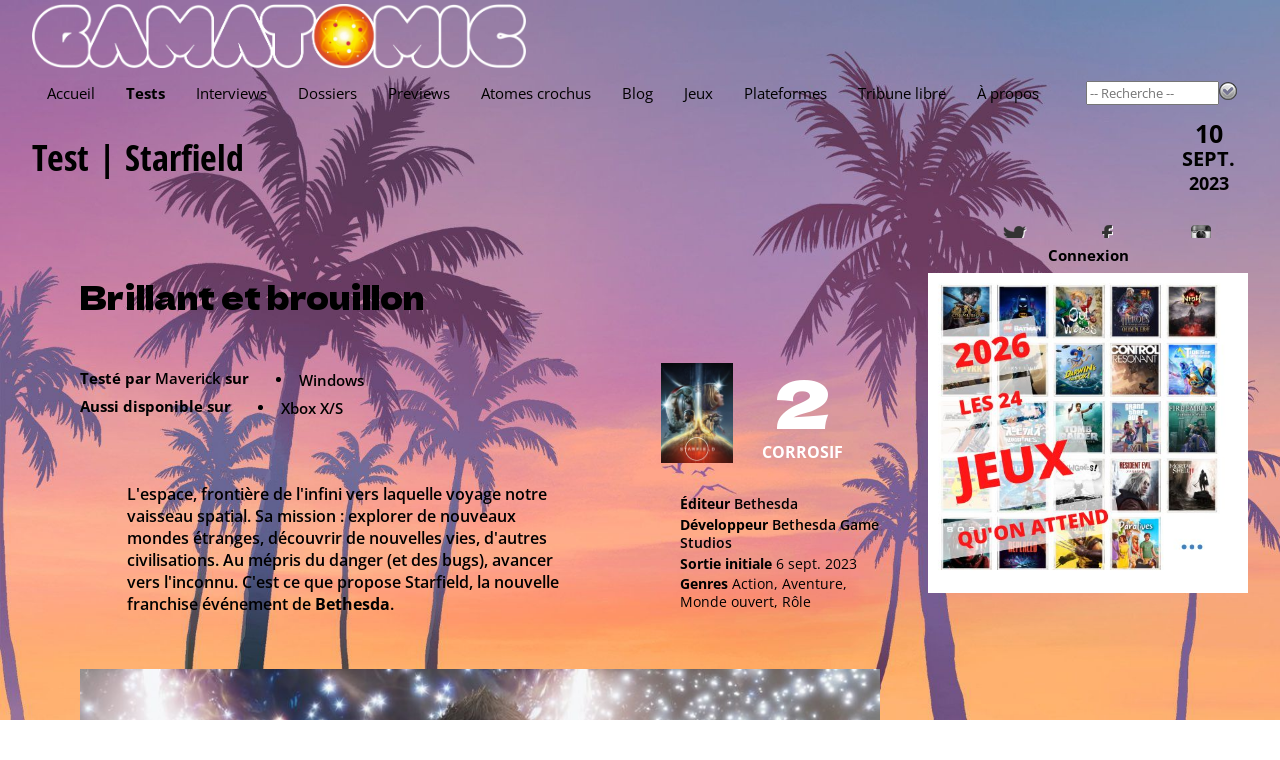

--- FILE ---
content_type: text/html; charset=utf-8
request_url: https://www.gamatomic.com/reviews/13180/starfield
body_size: 14658
content:
<!DOCTYPE html>
<html lang="fr" data-theme="" data-root="/">
<head prefix="og: http://ogp.me/ns# article: http://ogp.me/ns/article#">
    <meta charset="utf-8"/>
    <meta name="viewport" content="width=device-width, initial-scale=1.0"/>
    <title>Test - Starfield - Gamatomic</title>
    <link rel="preconnect" href="https://fonts.gstatic.com/"/>
    <link rel="preload" as="font" type="font/ttf" crossorigin href="https://fonts.gstatic.com/s/opensans/v40/memSYaGs126MiZpBA-UvWbX2vVnXBbObj2OVZyOOSr4dVJWUgsjZ0B4gaVc.ttf"/>
    <link rel="preload" as="font" type="font/ttf" crossorigin href="https://fonts.gstatic.com/s/opensanscondensed/v23/z7NHdQDnbTkabZAIOl9il_O6KJj73e7Fd_-7suD8Rb2Q.ttf"/>
    <link rel="preload" as="font" type="font/ttf" crossorigin href="https://fonts.gstatic.com/s/delagothicone/v16/hESp6XxvMDRA-2eD0lXpDa6QkBA2QkEN.ttf"/>
    <link rel="stylesheet" type="text/css" href="https://www.gamatomic.com/css/bundle.css?v=0UTItiqSeGCh2vfC4o5lpORfmVTiyAhqWwoRbWa8mAQ"/>
        <meta name="description" content="L&#39;espace, fronti&#232;re de l&#39;infini vers laquelle voyage notre vaisseau spatial. Sa mission : explorer de nouveaux mondes &#233;tranges, d&#233;couvrir de nouvelles vies, d&#39;autres civilisations. Au m&#233;pris du danger (et des bugs), avancer vers l&#39;inconnu. C&#39;est ce que propose Starfield, la nouvelle franchise &#233;v&#233;nement de Bethesda."/>


<meta property="fb:app_id" content="507529425974141"/>
<meta property="og:title" content="Starfield"/>
<meta property="og:type" content="article"/>
<meta property="og:url" content="https://www.gamatomic.com/reviews/13180/starfield"/>
<meta property="og:image" content="https://media.gamatomic.com/reviews/Starfield/Starfield.jpg"/>
<meta property="og:locale" content="fr_FR"/>
<meta property="og:site_name" content="Gamatomic"/>
<meta property="article:published_time" content="2023-09-10T06:14:45Z"/>

<meta property="author" content="Maverick"/>
<meta property="article:section" content="Test"/>
<meta property="twitter:card" content="summary_large_image"/><meta property="twitter:site" content="@Gamatomic"/>            <link rel="canonical" href="https://www.gamatomic.com/reviews/13180/starfield"/>

    

    

    <link rel="alternate" type="application/atom+xml" title="Derniers articles" href="/feeds/articles"/>
    <meta name="google-site-verification" content="HA5AnNGALC4Ufk1_AG2ZK_aFMsdctxhf-Hfjqs3Hm 0M"/>

    <link rel="icon" type="image/png" href="https://www.gamatomic.com/img/favicon.png?v=dzS_9SEb7CkvxNQ1KdbhgKLd9-sHhZ67dFvXoNPjses">
    <link rel="icon" type="image/png" sizes="96x96" href="https://www.gamatomic.com/img/favicons/favicon-96x96.png?v=UrHcZwthiuKqpq1hH8lT8lhzxQa85837G6uDUVTb6lg">
    <link rel="icon" type="image/png" sizes="32x32" href="https://www.gamatomic.com/img/favicons/favicon-32x32.png?v=QpQFdvnkOqpDVJhHSDvRRUvSvm3M3VO1JSZSAWRhaBc">
    <link rel="icon" type="image/png" sizes="16x16" href="https://www.gamatomic.com/img/favicons/favicon-16x16.png?v=Rkrdf6j6Yas2c_kVGj2mV8wCpw-DFOMlpFk6uqCo9nE">

    <script type="text/javascript" src="https://www.gamatomic.com/js/bundle.js?v=CRR4Qz3lNXYYe2eQyV-cw7YHKJm2NX_dRrMQq9_O22Y" defer></script>
    
        <script src="https://www.googletagmanager.com/gtag/js?id=G-LK7XZTMZ24%22%3E" defer></script>
        <script type="text/javascript" defer>
            window.dataLayer = window.dataLayer || [];
            function gtag() { dataLayer.push(arguments); }
            gtag('js', new Date());
            gtag('config', 'G-LK7XZTMZ24');
        </script>
    
    
    

</head>
<body>
<header>
    <div class="header__logo" itemscope itemtype="https://schema.org/Organization">
        <a href="/" itemprop="url">
            <img src="https://www.gamatomic.com/img/gamatomic-logo.webp?v=dnhlSAmRszmhxw-341S7w7gIKRWZEFy2nG9gh4-iK9w" alt="Gamatomic : les jeux vidéo passés au microscope"
                 title="Gamatomic : les jeux vidéo passés au microscope" itemprop="logo"/>
        </a>
    </div>

    <div class="header__highlight">
        
            
        
    </div>

    <div class="header__nav">


<nav aria-label="Main" tabindex="0">
    <ul>
        <li class="">
            <a href="/">Accueil</a>
        </li>
        <li class=" current-menu-item">
            <a href="/reviews">Tests</a>
        </li>
        <li class="">
            <a href="/interviews">Interviews</a>
        </li>
        <li class="">
            <a href="/reports">Dossiers</a>
        </li>
        <li class="">
            <a href="/previews">Previews</a>
        </li>
        <li class="">
            <a href="/atoms">Atomes crochus</a>
        </li>
        <li class="">
            <a href="/blog">Blog</a>
        </li>
        <li class="">
            <a href="#" rel="nofollow">Jeux</a>
            <ul>
                <li>
                    <a href="/games/calendar">Calendrier</a>
                </li>
                <li>
                    <a href="/games">Index</a>
                </li>
                <li>
                    <a href="/meggas">MEGGAs</a>
                </li>
            </ul>
        </li>
        <li class="">
            <a href="/platforms">Plateformes</a>
        </li>
            <li class="">
                <a href="/tribunes">Tribune libre</a>
            </li>
        <li class="">
            <a href="/about">À propos</a>
        </li>
    </ul>
</nav>
        <div class="header__nav__search">
            <form method="get" action="/games" data-ajax-uri="/games/search">
                <input name="__RequestVerificationToken" type="hidden" value="CfDJ8BmhuVRNdv5CuC5Q20F0uJtrMS46JlxKo2eLSeWUniQ7FvxBZfNup9oDnGwOFChzsI2PFD37AvSYwUHspFx1iUOvoNsXJx9sIeDHTtf2Mr0_lJHLundLgH0Vyu32Y1_6oFfTe0P-ComJNplI58SLaj0" />
                <input name="q" type="search" size="15" placeholder="-- Recherche --" autocomplete="off"/>
                <button type="submit">
                    <img src="https://www.gamatomic.com/img/go.webp?v=lbEDOH586sAWh5FLMc7EHhYkkF6LCqXAy6SJ1IkYeCU" alt="Recherche" title="Recherche"/>
                </button>
            </form>
        </div>
    </div>
</header>

    <h1 has-meta has-rating>

    <a href="/reviews/13180/starfield">Test | Starfield</a>
    
        <div class="article--review__rating review__rating--2"></div>

            <div class="meta-info">
                
<div class="meta-date">
    <span>10</span>
    <span class="month">sept.</span>
    <span class="year">2023</span>
</div>
            </div>
    </h1>


<main>
    


<article class="article article--review" itemscope itemtype="https://schema.org/review">

<header>
        <h2>Brillant et brouillon </h2>

    <section class="article__editorinfo">
        <div class="article__editorinfo__author">
            <strong>Testé par</strong>

<a href="/members/2753/maverick" rel="author" class="member-2753">Maverick</a>                <strong>sur</strong>

    <ul class="platforms">
            <li>
                <a href="/platforms/11/windows"
                   title="Windows">
                    Windows
                </a>
            </li>
    </ul>
        </div>

        <div class="article__editorinfo__platforms">
                    <strong>Aussi disponible sur</strong>

    <ul class="platforms">
            <li>
                <a href="/platforms/49/xbox-x-s"
                   title="Xbox Series">
                    Xbox X/S
                </a>
            </li>
    </ul>
        </div>
    </section>

    <section class="article__gameinfo">
            <div class="article__gamesticker" itemprop="itemReviewed" itemscope itemtype="https://schema.org/Game">
                <a href="/games/11612/starfield">
                    <img src="https://media.gamatomic.com/games/Starfield/tsticker.jpg" alt="Starfield" title="Starfield"/>
                    <meta itemprop="name" content="Starfield"/>
                </a>
            </div>
            <div class="article--review__rating review__rating--2"
                 itemprop="reviewRating" itemscope itemtype="https://schema.org/Rating">
                <meta itemprop="worstRating" content="1"/>
                <meta itemprop="bestRating" content="5"/>
                <meta itemprop="ratingValue" content="2"/>
            </div>

<ul>
        <li>
            <strong>Éditeur</strong>

    <a href="http://www.bethsoft.com" target="_blank" rel="nofollow">Bethesda</a>
        </li>

        <li>
            <strong>Développeur</strong>

    <a href="https://bethesdagamestudios.com/" target="_blank" rel="nofollow">Bethesda Game Studios</a>
        </li>

        <li>
            <strong>Sortie initiale</strong>
            6 sept. 2023
        </li>

        <li>
            <strong>Genres</strong>
            Action, Aventure, Monde ouvert, R&#xF4;le
        </li>
</ul>    </section>

    <section class="article__summary">
        <p>L&#39;espace, fronti&#232;re de l&#39;infini vers laquelle voyage notre vaisseau spatial. Sa mission&nbsp;: explorer de nouveaux mondes &#233;tranges, d&#233;couvrir de nouvelles vies, d&#39;autres civilisations. Au m&#233;pris du danger (et des bugs), avancer vers l&#39;inconnu. C&#39;est ce que propose <a class="gamelink" href="https://www.gamatomic.com/games/11612">Starfield</a>, la nouvelle franchise &#233;v&#233;nement de <b>Bethesda</b>.</p>
    </section>
</header>
<meta itemprop="datePublished" content="2023-09-10"/>
<section class="article__paragraphs">
    <section class="article__paragraph article__paragraph--summary-logo">


<header has-image>

        <img src="https://media.gamatomic.com/reviews/Starfield/Starfield.jpg" alt=""/>
</header>    </section>


<section class="article__paragraph">


<header >
        <h3>L&#x27;histoire</h3>

</header>
    <div class="article__paragraph__contents">

        <div class="publication__text">Ce n&#39;est pas votre jour. De corv&#233;e dans une mine, vous touchez un artefact alien qui vous d&#233;glingue le cerveau. Vous &#234;tes attaqu&#233; par des pirates. Un explorateur vous pr&#234;te son vaisseau. Vous survivez de justesse &#224; un combat spatial. Et vous finissez embrigad&#233; par une secte de frappadingues qui se font appeler &quot;Constellation&quot;. Cela vous semble compliqu&#233;&nbsp;? Il ne s&#39;agit pourtant que du premier contact avec <a class="gamelink" href="https://www.gamatomic.com/games/11612">Starfield</a>, un jeu d&#39;action et d&#39;exploration spatiale.</div>
    </div>

        <div class="article__paragraph__catchphrase">Extraction de ressources, combat au sol, dans l&#39;espace&nbsp;: la premi&#232;re heure est un condens&#233; du reste</div>
</section>
<section class="article__paragraph">


<header has-image>
        <h3>La promesse</h3>

            <img loading="lazy" src="https://media.gamatomic.com/reviews/Starfield/Starfield_01.jpg" alt=""/>
            <p>Le d&#233;paysement est total. Reste que le contenu al&#233;atoire est ultra r&#233;p&#233;titif. </p>
</header>
    <div class="article__paragraph__contents">

        <div class="publication__text">Dans la grande lign&#233;e des jeux <b>Bethesda</b>, vous faites tout ce que vous voulez, dans l&#39;ordre que vous voulez. Comme explorer de nouveaux syst&#232;mes solaires apr&#232;s moins d&#39;une heure de jeu, d&#232;s que vous r&#233;cup&#233;rez le vaisseau de Constellation. Cr&#233;er des avant-postes comme dans <a class="gamelink" href="https://www.gamatomic.com/games/9541">Fallout 4</a>. Farmer des ressources – beaucoup. Faire de la contrebande. Combattre des pirates – ou les rejoindre, en passant par la case prison. Acheter, voler, modifier votre propre vaisseau, brique par brique. D&#233;bloquer un arbre de comp&#233;tences pour am&#233;liorer l&#39;efficacit&#233; de votre jetpack, de vos armes. Pour crocheter des serrures. Ou encore scanner la faune et la flore locales.<br /><br />Sur le papier, la promesse est de taille&nbsp;: <a class="gamelink" href="https://www.gamatomic.com/games/11612">Starfield</a> est un jeu d&#39;action, d&#39;exploration, de craft, de construction, etc., sur des dizaines et des dizaines de syst&#232;mes solaires tr&#232;s diff&#233;rents. Et &#231;a marche. Ce jeu peut vous happer comme un trou noir. Vous pouvez engloutir des dizaines d&#39;heures de jeu, que ce soit pour r&#233;unir les 279 425 cr&#233;dits n&#233;cessaires &#224; l&#39;achat d&#39;un vaisseau &quot;Shieldbreaker&quot; ou pour faire toutes les missions d&#39;une des factions choisies – chacune rapportant entre 2 000 et 5 000 cr&#233;dits. Le revers de la m&#233;daille, c&#39;est que chacune de ces propositions montre vite ses limites.</div>
    </div>

        <div class="article__paragraph__catchphrase">Vous &#234;tes libre de faire ce que vous voulez apr&#232;s moins d&#39;une heure de jeu</div>
</section>
<section class="article__paragraph">


<header has-image>
        <h3>L&#x27;espace temps</h3>

            <img loading="lazy" src="https://media.gamatomic.com/reviews/Starfield/Starfield_33.jpg" alt=""/>
            <p>Le jeu vous incite &#224; ne voyager que via la carte stellaire, sans utiliser votre vaisseau. </p>
</header>
    <div class="article__paragraph__contents">

        <div class="publication__text">L&#39;exploration spatiale est hyper d&#233;cevante. Contrairement &#224; <a class="gamelink" href="https://www.gamatomic.com/games/2233">Rogue Galaxy</a> ou bien s&#251;r <a class="gamelink" href="https://www.gamatomic.com/games/8384">Elite&nbsp;: Dangerous</a>, vous passez tr&#232;s peu de temps dans votre vaisseau. Le jeu vous encourage &#224; consulter les qu&#234;tes actives pour vous t&#233;l&#233;porter instantan&#233;ment. Vous venez de r&#233;cup&#233;rer un artefact &#224; ramener &#224; votre base&nbsp;? Sur PC vous appuyez sur &quot;J&quot; pour afficher vos qu&#234;tes, &quot;R&quot; pour voir la destination, &quot;X&quot; pour vous y t&#233;l&#233;porter. Et vous passez en vingt secondes de chargement &#224; peine de la surface d&#39;une plan&#232;te paum&#233;e au fin fond de la galaxie aux portes de la Loge, le QG de Constellation. &#192; aucun moment vous n&#39;avez vu votre vaisseau. Ni la moindre cin&#233;matique d&#39;ambiance.<br /><br />Cette compression de l&#39;espace ne donne pas l&#39;impression d&#39;explorer, de voyager. M&#234;me dans les coins les plus recul&#233;s de la galaxie, vous trouvez une mine abandonn&#233;e, un complexe scientifique, bref une pr&#233;sence humaine – &#224; chaque fois la m&#234;me, copi&#233;e-coll&#233;e jusqu&#39;au contenu des emails dans les ordinateurs. La faune locale est rarissime. C&#39;est la limite du contenu g&#233;n&#233;r&#233; de fa&#231;on al&#233;atoire&nbsp;: le photocopieuse s&#39;emballe et pass&#233;es les vingt premi&#232;res heures de d&#233;couvertes, magiques, l&#39;ennui s&#39;installe. Surtout quand pour la dixi&#232;me fois un vaisseau de pirates se pose &#224; c&#244;t&#233; du votre d&#232;s que vous d&#233;barquez sur une plan&#232;te. Puis red&#233;colle, laissant cinq ennemis sur place, immobiles, pour le cas o&#249; vous iriez dans cette direction. O&#249; est l&#39;immersion&nbsp;? Le sens de la solitude, de l&#39;&#233;tranget&#233;, de l&#39;inhabituel&nbsp;?</div>
    </div>

        <div class="article__paragraph__catchphrase">Avec son contenu al&#233;atoire, Bethesda privil&#233;gie la photocopieuse</div>
</section>
<section class="article__paragraph">


<header has-image>
        <h3>La r&#xE9;alit&#xE9;</h3>

            <img loading="lazy" src="https://media.gamatomic.com/reviews/Starfield/Starfield_26.jpg" alt=""/>
            <p>La surcouche RPG avec ses d&#233;fis de comp&#233;tence absurdement &#233;lev&#233;s est un ratage complet. </p>
</header>
    <div class="article__paragraph__contents">

        <div class="publication__text"><b>Bethesda</b> suit l&#39;&#233;cole <b>Ubisoft</b>&nbsp;: toujours distraire le joueur. Lui montrer quelque chose toutes les deux ou trois minutes, m&#234;me s&#39;il l'a d&#233;j&#224; vu mille fois. Il y a toujours un point bleu &#224; suivre, un appel de d&#233;tresse, une t&#233;l&#233;portation pour encha&#238;ner les missions, l&#39;XP, les ressources, le loot. Et dans une certaine mesure, &#231;a marche&nbsp;: ce que le jeu perd en immersion, il le gagne en boucles de gameplay. Vous serez tent&#233; de faire une mission de plus, puis une autre encore, pour r&#233;cup&#233;rer telle ressource indispensable au craft, ou quelques cr&#233;dits pour votre futur vaisseau&nbsp;; jusqu&#39;&#224; rester coll&#233; &#224; votre &#233;cran cinq heures d&#39;affil&#233;e. Sans m&#234;me vous en rendre compte... et sans forc&#233;ment &#234;tre satisfait pour autant. Car le grind omnipr&#233;sent est excessif, comme dans un <a class="gamelink" href="https://www.gamatomic.com/games/12270">Assassin&#39;s Creed</a>. La gesticulation, la multiplication des ressources et du loot, ne meublent qu&#39;artificiellement la r&#233;p&#233;titivit&#233;. C&#39;est le fast-food du jeu vid&#233;o, sucr&#233;, addictif. Vite mang&#233;, vite oubli&#233;.<br /><br />Ce qui est vrai pour l&#39;exploration l&#39;est aussi pour la cr&#233;ation de bases. Ce qui suppose de grinder, beaucoup – le nombre de ressources &#224; r&#233;unir est astronomique. Leur collecte redondante &#224; l&#39;absurde&nbsp;: fer, aluminium, tungst&#232;ne, cuivre, b&#233;ryllium... tout le tableau p&#233;riodique des &#233;l&#233;ments va remplir vos soutes. Pire, il faut accumuler les points d&#39;exp&#233;rience ET remplir certaines conditions pr&#233;cises. Vous voulez crocheter des serrures&nbsp;? Le premier niveau ne co&#251;te qu&#39;un point de comp&#233;tence. Pour le second, il faut d&#39;abord crocheter cinq serrures pour ensuite d&#233;penser un deuxi&#232;me point de comp&#233;tence. D&#232;s le troisi&#232;me, il faut crocheter TRENTE serrures. Probl&#232;me&nbsp;: il n&#39;y a pas assez de serrures dans la campagne solo, qui dure une vingtaine d&#39;heures, pour d&#233;bloquer le troisi&#232;me palier... M&#234;me chose pour am&#233;liorer les armes de votre vaisseau, au point qu&#39;il faut passer par un simulateur de combat pour d&#233;bloquer des paliers. Absurde.</div>
    </div>

        <div class="article__paragraph__catchphrase">Pour chaque type de gameplay propos&#233;, une constante&nbsp;: le grind abusif</div>
</section>
<section class="article__paragraph">


<header has-image>
        <h3>Le dilemme</h3>

            <img loading="lazy" src="https://media.gamatomic.com/reviews/Starfield/Starfield_07.jpg" alt=""/>
            <p>Le jeu r&#233;compense tr&#232;s mal l&#39;exploration non violente. Le grind pour tout scanner est insupportable. </p>
</header>
    <div class="article__paragraph__contents">

        <div class="publication__text">Clairement, <a class="gamelink" href="https://www.gamatomic.com/games/11612">Starfield</a> va cliver. Il est tout &#224; fait possible de se passionner pour son univers richement d&#233;taill&#233;. L&#39;arriv&#233;e dans le cockpit du premier vaisseau, l&#39;impression de d&#233;barquer dans un habitacle qui a v&#233;cu, qui a appartenu &#224; quelqu&#39;un d&#39;autre, laisse une impression durable qui se confirme par la suite. Certaines missions, certaines rencontres, certaines histoires sont bluffantes et posent de vrais enjeux – comme ce vaisseau colonial parti il y a 200 ans et qui d&#233;couvre que la technologie, ainsi que sa destination, ont radicalement chang&#233; entre temps. Et puis il y a les rencontres al&#233;atoires, ces Marines que vous recroisez entre deux voyages interstellaires et qui vous donnent des nouvelles de PNJ que vous avez aid&#233;s quatre heures plus t&#244;t... Cette mamie de l&#39;espace qui vous invite &#224; d&#233;jeuner &#224; bord de sa passoire... Ce couple qui s&#39;engueule parce qu&#39;il s&#39;est perdu avec son vaisseau de location et qui vous demande de prendre parti pour le mari ou son &#233;pouse... Dans ces moments-l&#224;, assez nombreux au final, <a class="gamelink" href="https://www.gamatomic.com/games/11612">Starfield</a> rend l&#39;espace vraiment vivant.<br /><br />Et puis le jeu a sa part d&#39;ombre&nbsp;: pour chaque qualit&#233;, son d&#233;faut. Vous d&#233;veloppez les comp&#233;tences d&#39;infiltration&nbsp;? Une mission taill&#233;e sur mesure vous demande de voler un artefact &#224; un collectionneur... avec un level design inadapt&#233;. Le tout premier ennemi que vous croisez fait face &#224; la toute premi&#232;re porte du jeu, grillant toute tentative d&#39;infiltration. G&#233;nial. En fait, le jeu est englu&#233; dans l&#39;h&#233;ritage de <a class="gamelink" href="https://www.gamatomic.com/games/11200">Skyrim</a> et de <a class="gamelink" href="https://www.gamatomic.com/games/9541">Fallout 4</a>, avec les limitations de leurs moteurs archa&#239;ques&nbsp;: IA sommaire, moteur physique souvent pris en d&#233;faut (morceaux de d&#233;cor ou cadavres qui dansent sur place, un grand classique), ou encore scripts qui ne se d&#233;clenchent pas. Surtout &#224; la fin de la campagne solo, clairement b&#226;cl&#233;e avec ses textures au sol qui ne s&#39;affichent pas&nbsp;; et ses grottes dont les &#233;clairages sont plant&#233;s, lampe torche comprise – un bug vous obligeant &#224; t&#226;tonner dans le noir. De quoi rappeler les errements de <a class="gamelink" href="https://www.gamatomic.com/games/12821">Redfall</a>. Pour un jeu de ce calibre, et de ce budget, c&#39;est particuli&#232;rement grave.</div>
    </div>

        <div class="article__paragraph__catchphrase">Plus vous avancez dans la campagne, plus les bugs bloquants sont nombreux</div>
</section>
<section class="article__paragraph">


<header has-image>
        <h3>Pour qui ?</h3>

            <img loading="lazy" src="https://media.gamatomic.com/reviews/Starfield/Starfield_06.jpg" alt=""/>
            <p>Vous pouvez influencer certains PNJ. &#192; vous de cerner leur personnalit&#233; en un minimum de r&#233;pliques. </p>
</header>
    <div class="article__paragraph__contents">

        <div class="publication__text">Si vous aimez les jeux <b>Bethesda</b>, cela ne va probablement pas vous refroidir. D&#39;abord parce que leurs jeux sont toujours bugg&#233;s &#224; la sortie, <a class="gamelink" href="https://www.gamatomic.com/games/11612">Starfield</a> ne faisant pas exception. Ensuite parce que la raideur des animations, des visages, du gameplay sont connus des fans, et pardonn&#233;s d&#39;avance. Enfin parce les mods vont, au moins sur PC, combler beaucoup de lacunes&nbsp;; les premiers sortis am&#233;liorent notamment l&#39;inventaire. Reste que nous testons un jeu &#224; sa sortie en nous basant sur son &#233;tat actuel, vendu au prix fort – et pas sur une promesse future, une fois le jeu patch&#233;, mod&#233;, discount&#233;.<br /><br />Pour les nouveaux venus qui ne connaissent pas les jeux <b>Bethesda</b>, qui ont par exemple &#233;vit&#233; <a class="gamelink" href="https://www.gamatomic.com/games/11583">Fallout 76</a>, ce <a class="gamelink" href="https://www.gamatomic.com/games/11612">Starfield</a> fini &#224; la truelle risque de d&#233;cevoir autant qu&#39;il a hyp&#233;. Ce sera peut-&#234;tre une d&#233;ception &#224; la hauteur des espoirs plac&#233;s jadis en <a class="gamelink" href="https://www.gamatomic.com/games/10766">Mass Effect Andromeda</a>, ou encore <a class="gamelink" href="https://www.gamatomic.com/games/6242">No Man&#39;s Sky</a> – des jeux tr&#232;s attendus et tr&#232;s &#233;loign&#233;s de leurs promesses &#224; la sortie. Un exemple&nbsp;? Certains joueurs seront surpris de voir qu&#39;une fusillade en ville laisse un barman au sol, fauch&#233; par les balles&nbsp;; mais que si vous revenez peu apr&#232;s dans la pi&#232;ce, ce m&#234;me barman aura retrouv&#233; sa place derri&#232;re le comptoir, et ses lignes de dialogue inchang&#233;es... au milieu des clients morts. De quoi tuer l&#39;immersion pour &#233;norm&#233;ment de joueurs, sans que cela ne fasse sursauter les fans du studio. Faites-vous partie de ceux que &#231;a g&#234;ne&nbsp;? Ou est-ce un d&#233;tail trivial pour vous...&nbsp;?</div>
    </div>

        <div class="article__paragraph__catchphrase">Un jeu aussi clivant que Mass Effect Andromeda ou No Man&#39;s Sky</div>
</section>
<section class="article__paragraph">


<header has-image>
        <h3>L&#x27;anecdote</h3>

            <img loading="lazy" src="https://media.gamatomic.com/reviews/Starfield/Starfield_03.jpg" alt=""/>
            <p>Le New Game + r&#233;serve des surprises... si vous multipliez les runs. </p>
</header>
    <div class="article__paragraph__contents">

        <div class="publication__text"><a class="gamelink" href="https://www.gamatomic.com/games/11612">Starfield</a> a eu une id&#233;e de g&#233;nie&nbsp;: incorporer son New Game+ &#224; la narration. Des &#233;v&#233;nements &#233;tranges perturbent la campagne solo... Il faut finir le jeu pour avoir le fin mot de l&#39;histoire. Si vous d&#233;cidez de continuer, et le jeu vous y encourage sit&#244;t le g&#233;n&#233;rique pass&#233;, vous aurez un choix &#224; faire&nbsp;: recommencer toute la campagne solo en gardant votre exp&#233;rience, vos comp&#233;tences et la derni&#232;re arme utilis&#233;e. Ou vous concentrer sur la collecte d&#39;artefacts. Si vous optez pour ce second choix, un deuxi&#232;me run ne dure qu&#39;une poign&#233;e d&#39;heures. Et r&#233;serve, parfois, des surprises&nbsp;: sans spoiler, tout n&#39;est pas forc&#233;ment identique d&#39;un run &#224; l&#39;autre... Dans les faits, <b>Bethesda</b> aurait pu aller encore plus loin en apportant des changements plus radicaux &#224; chaque run – il en faut parfois cinq, ultra r&#233;p&#233;titifs puisque les artefacts sont toujours au m&#234;me endroit, pour constater un vrai retournement de situation.</div>
    </div>

        <div class="article__paragraph__catchphrase">Le New Game + est &#224; l&#39;image du reste du jeu&nbsp;: &#224; la fois brillant et brouillon</div>
</section></section>
    <section class="article--review__updowns">
            <div class="article--review__updowns--ups">
                <header>Les Plus</header>
                <ul>
                        <li>La direction artistique</li>
                        <li>La narration, les rencontres al&#233;atoires</li>
                        <li>La vari&#233;t&#233; des exp&#233;riences&nbsp;: combat, exploration, construction, crafting, etc.</li>
                        <li>La surprise du New Game +</li>
                </ul>
            </div>

            <div class="article--review__updowns--downs">
                <header>Les Moins</header>
                <ul>
                        <li>Les bugs, m&#234;me avec les patchs Day One&nbsp;: impossible de finir certaines missions&nbsp;!</li>
                        <li>Des choix d&#39;interface et de game design d&#233;cevants pour chaque type d&#39;exp&#233;rience propos&#233;e</li>
                        <li>Le copi&#233;-coll&#233; du vaste contenu g&#233;n&#233;r&#233; al&#233;atoirement&nbsp;: mines, laboratoires, grottes, etc.</li>
                        <li>L&#39;immersion syst&#233;matiquement bris&#233;e par des d&#233;fauts de programmation&nbsp;: IA, interface, m&#233;caniques, bugs</li>
                </ul>
            </div>
    </section>

    <section class="article--review__verdict">
        <header>Résultat</header>
        <p>Nous pourrions ne pas mettre de note &#224; ce jeu – les fans de <b>Bethesda</b> vont adorer, beaucoup d&#39;autres vont d&#233;tester, et le contenu m&#234;me de ce test devrait vous aider &#224; comprendre si ce jeu est fait pour vous ou pas. Vous allez peut-&#234;tre passer 30 heures heureuses &#224; faire et refaire votre propre vaisseau, ou votre avant-poste, en ignorant compl&#232;tement la campagne et tous les autres pans du jeu. Ou &#224; l&#39;inverse, vous allez faire la campagne solo, quelques qu&#234;tes annexes pour vous payer l&#39;&#233;quipement de vos r&#234;ves (ah, la Gatling de Terminator... !), puis tomber dans la spirale sans fin du New Game + si bien int&#233;gr&#233; &#224; la narration. <a class="gamelink" href="https://www.gamatomic.com/games/11612">Starfield</a> est un jeu clivant, avec autant de qualit&#233;s que de d&#233;fauts, et ce pour chacune des nombreuses exp&#233;riences qu&#39;il propose&nbsp;: combat, exploration, construction etc. La hype (et le marketing) aidant, nous esp&#233;rions sans doute un peu trop d&#39;un studio ambitieux, talentueux, mais handicap&#233; par un moteur tr&#232;s in&#233;gal et des choix de game design contestables, comme la pseudo exploration spatiale &#224; base de cartes stellaires et de t&#233;l&#233;portations instantan&#233;es. Le tout avec un niveau de finition indigne d&#39;une super production, surtout &#224; la fin de la campagne solo – notamment ces scripts cass&#233;s qui emp&#234;chent carr&#233;ment de finir certaines missions. C&#39;est au final ce qui emp&#234;che ce jeu ambitieux et bancal d&#39;avoir une meilleure note.</p>
    </section>

<section class="socialshare">
        <header>Partagez ce test</header>
    <ul>
        <li>
            <a class="socialshare__button--facebook" data-popup-width="500" data-popup-height="400"
               href="https://www.facebook.com/sharer/sharer.php?u=https%3A%2F%2Fwww.gamatomic.com%2Freviews%2F13180%2Fstarfield">
                Facebook
            </a>
        </li>
        <li>
            <a class="socialshare__button--twitter"
               href="https://twitter.com/intent/tweet?hashtags=Test&amp;original_referer=https%3A%2F%2Fwww.gamatomic.com%2Freviews%2F13180%2Fstarfield&amp;tw_p=tweetbutton&amp;url=https%3A%2F%2Fwww.gamatomic.com%2Freviews%2F13180%2Fstarfield&amp;via=Gamatomic&amp;text=Starfield">
                Twitter
            </a>
        </li>
        <li>
            <a class="socialshare__button--linkedin" data-popup-width="500" data-popup-height="480"
               href="https://www.linkedin.com/shareArticle?mini=true&amp;url=https%3A%2F%2Fwww.gamatomic.com%2Freviews%2F13180%2Fstarfield&amp;summary=%5BTest%5D&#x2B;Starfield&amp;source=Gamatomic">
                LinkedIn
            </a>
        </li>
    </ul>
</section>
    <div class="gallery">
        <ul>
                <li>
                    <a class="lightbox" title="" data-lightbox-group="639043275784023355" href="https://media.gamatomic.com/reviews/Starfield/Starfield_01.jpg" data-fancybox-options="{'smallBtn':true}">
                        <img loading="lazy" src="https://media.gamatomic.com/reviews/Starfield/tStarfield_01.jpg" alt="" title="" loading="lazy"/>
                    </a>
                </li>
                <li>
                    <a class="lightbox" title="" data-lightbox-group="639043275784023355" href="https://media.gamatomic.com/reviews/Starfield/Starfield_02.jpg" data-fancybox-options="{'smallBtn':true}">
                        <img loading="lazy" src="https://media.gamatomic.com/reviews/Starfield/tStarfield_02.jpg" alt="" title="" loading="lazy"/>
                    </a>
                </li>
                <li>
                    <a class="lightbox" title="" data-lightbox-group="639043275784023355" href="https://media.gamatomic.com/reviews/Starfield/Starfield_03.jpg" data-fancybox-options="{'smallBtn':true}">
                        <img loading="lazy" src="https://media.gamatomic.com/reviews/Starfield/tStarfield_03.jpg" alt="" title="" loading="lazy"/>
                    </a>
                </li>
                <li>
                    <a class="lightbox" title="" data-lightbox-group="639043275784023355" href="https://media.gamatomic.com/reviews/Starfield/Starfield_04.jpg" data-fancybox-options="{'smallBtn':true}">
                        <img loading="lazy" src="https://media.gamatomic.com/reviews/Starfield/tStarfield_04.jpg" alt="" title="" loading="lazy"/>
                    </a>
                </li>
                <li>
                    <a class="lightbox" title="" data-lightbox-group="639043275784023355" href="https://media.gamatomic.com/reviews/Starfield/Starfield_05.jpg" data-fancybox-options="{'smallBtn':true}">
                        <img loading="lazy" src="https://media.gamatomic.com/reviews/Starfield/tStarfield_05.jpg" alt="" title="" loading="lazy"/>
                    </a>
                </li>
                <li>
                    <a class="lightbox" title="" data-lightbox-group="639043275784023355" href="https://media.gamatomic.com/reviews/Starfield/Starfield_06.jpg" data-fancybox-options="{'smallBtn':true}">
                        <img loading="lazy" src="https://media.gamatomic.com/reviews/Starfield/tStarfield_06.jpg" alt="" title="" loading="lazy"/>
                    </a>
                </li>
                <li>
                    <a class="lightbox" title="" data-lightbox-group="639043275784023355" href="https://media.gamatomic.com/reviews/Starfield/Starfield_07.jpg" data-fancybox-options="{'smallBtn':true}">
                        <img loading="lazy" src="https://media.gamatomic.com/reviews/Starfield/tStarfield_07.jpg" alt="" title="" loading="lazy"/>
                    </a>
                </li>
                <li>
                    <a class="lightbox" title="" data-lightbox-group="639043275784023355" href="https://media.gamatomic.com/reviews/Starfield/Starfield_08.jpg" data-fancybox-options="{'smallBtn':true}">
                        <img loading="lazy" src="https://media.gamatomic.com/reviews/Starfield/tStarfield_08.jpg" alt="" title="" loading="lazy"/>
                    </a>
                </li>
                <li>
                    <a class="lightbox" title="" data-lightbox-group="639043275784023355" href="https://media.gamatomic.com/reviews/Starfield/Starfield_09.jpg" data-fancybox-options="{'smallBtn':true}">
                        <img loading="lazy" src="https://media.gamatomic.com/reviews/Starfield/tStarfield_09.jpg" alt="" title="" loading="lazy"/>
                    </a>
                </li>
                <li>
                    <a class="lightbox" title="" data-lightbox-group="639043275784023355" href="https://media.gamatomic.com/reviews/Starfield/Starfield_10.jpg" data-fancybox-options="{'smallBtn':true}">
                        <img loading="lazy" src="https://media.gamatomic.com/reviews/Starfield/tStarfield_10.jpg" alt="" title="" loading="lazy"/>
                    </a>
                </li>
                <li>
                    <a class="lightbox" title="" data-lightbox-group="639043275784023355" href="https://media.gamatomic.com/reviews/Starfield/Starfield_11.jpg" data-fancybox-options="{'smallBtn':true}">
                        <img loading="lazy" src="https://media.gamatomic.com/reviews/Starfield/tStarfield_11.jpg" alt="" title="" loading="lazy"/>
                    </a>
                </li>
                <li>
                    <a class="lightbox" title="" data-lightbox-group="639043275784023355" href="https://media.gamatomic.com/reviews/Starfield/Starfield_12.jpg" data-fancybox-options="{'smallBtn':true}">
                        <img loading="lazy" src="https://media.gamatomic.com/reviews/Starfield/tStarfield_12.jpg" alt="" title="" loading="lazy"/>
                    </a>
                </li>
                <li>
                    <a class="lightbox" title="" data-lightbox-group="639043275784023355" href="https://media.gamatomic.com/reviews/Starfield/Starfield_13.jpg" data-fancybox-options="{'smallBtn':true}">
                        <img loading="lazy" src="https://media.gamatomic.com/reviews/Starfield/tStarfield_13.jpg" alt="" title="" loading="lazy"/>
                    </a>
                </li>
                <li>
                    <a class="lightbox" title="" data-lightbox-group="639043275784023355" href="https://media.gamatomic.com/reviews/Starfield/Starfield_14.jpg" data-fancybox-options="{'smallBtn':true}">
                        <img loading="lazy" src="https://media.gamatomic.com/reviews/Starfield/tStarfield_14.jpg" alt="" title="" loading="lazy"/>
                    </a>
                </li>
                <li>
                    <a class="lightbox" title="" data-lightbox-group="639043275784023355" href="https://media.gamatomic.com/reviews/Starfield/Starfield_15.jpg" data-fancybox-options="{'smallBtn':true}">
                        <img loading="lazy" src="https://media.gamatomic.com/reviews/Starfield/tStarfield_15.jpg" alt="" title="" loading="lazy"/>
                    </a>
                </li>
                <li>
                    <a class="lightbox" title="" data-lightbox-group="639043275784023355" href="https://media.gamatomic.com/reviews/Starfield/Starfield_16.jpg" data-fancybox-options="{'smallBtn':true}">
                        <img loading="lazy" src="https://media.gamatomic.com/reviews/Starfield/tStarfield_16.jpg" alt="" title="" loading="lazy"/>
                    </a>
                </li>
                <li>
                    <a class="lightbox" title="" data-lightbox-group="639043275784023355" href="https://media.gamatomic.com/reviews/Starfield/Starfield_17.jpg" data-fancybox-options="{'smallBtn':true}">
                        <img loading="lazy" src="https://media.gamatomic.com/reviews/Starfield/tStarfield_17.jpg" alt="" title="" loading="lazy"/>
                    </a>
                </li>
                <li>
                    <a class="lightbox" title="" data-lightbox-group="639043275784023355" href="https://media.gamatomic.com/reviews/Starfield/Starfield_18.jpg" data-fancybox-options="{'smallBtn':true}">
                        <img loading="lazy" src="https://media.gamatomic.com/reviews/Starfield/tStarfield_18.jpg" alt="" title="" loading="lazy"/>
                    </a>
                </li>
                <li>
                    <a class="lightbox" title="" data-lightbox-group="639043275784023355" href="https://media.gamatomic.com/reviews/Starfield/Starfield_19.jpg" data-fancybox-options="{'smallBtn':true}">
                        <img loading="lazy" src="https://media.gamatomic.com/reviews/Starfield/tStarfield_19.jpg" alt="" title="" loading="lazy"/>
                    </a>
                </li>
                <li>
                    <a class="lightbox" title="" data-lightbox-group="639043275784023355" href="https://media.gamatomic.com/reviews/Starfield/Starfield_20.jpg" data-fancybox-options="{'smallBtn':true}">
                        <img loading="lazy" src="https://media.gamatomic.com/reviews/Starfield/tStarfield_20.jpg" alt="" title="" loading="lazy"/>
                    </a>
                </li>
                <li>
                    <a class="lightbox" title="" data-lightbox-group="639043275784023355" href="https://media.gamatomic.com/reviews/Starfield/Starfield_21.jpg" data-fancybox-options="{'smallBtn':true}">
                        <img loading="lazy" src="https://media.gamatomic.com/reviews/Starfield/tStarfield_21.jpg" alt="" title="" loading="lazy"/>
                    </a>
                </li>
                <li>
                    <a class="lightbox" title="" data-lightbox-group="639043275784023355" href="https://media.gamatomic.com/reviews/Starfield/Starfield_22.jpg" data-fancybox-options="{'smallBtn':true}">
                        <img loading="lazy" src="https://media.gamatomic.com/reviews/Starfield/tStarfield_22.jpg" alt="" title="" loading="lazy"/>
                    </a>
                </li>
                <li>
                    <a class="lightbox" title="" data-lightbox-group="639043275784023355" href="https://media.gamatomic.com/reviews/Starfield/Starfield_23.jpg" data-fancybox-options="{'smallBtn':true}">
                        <img loading="lazy" src="https://media.gamatomic.com/reviews/Starfield/tStarfield_23.jpg" alt="" title="" loading="lazy"/>
                    </a>
                </li>
                <li>
                    <a class="lightbox" title="" data-lightbox-group="639043275784023355" href="https://media.gamatomic.com/reviews/Starfield/Starfield_24.jpg" data-fancybox-options="{'smallBtn':true}">
                        <img loading="lazy" src="https://media.gamatomic.com/reviews/Starfield/tStarfield_24.jpg" alt="" title="" loading="lazy"/>
                    </a>
                </li>
                <li>
                    <a class="lightbox" title="" data-lightbox-group="639043275784023355" href="https://media.gamatomic.com/reviews/Starfield/Starfield_25.jpg" data-fancybox-options="{'smallBtn':true}">
                        <img loading="lazy" src="https://media.gamatomic.com/reviews/Starfield/tStarfield_25.jpg" alt="" title="" loading="lazy"/>
                    </a>
                </li>
                <li>
                    <a class="lightbox" title="" data-lightbox-group="639043275784023355" href="https://media.gamatomic.com/reviews/Starfield/Starfield_26.jpg" data-fancybox-options="{'smallBtn':true}">
                        <img loading="lazy" src="https://media.gamatomic.com/reviews/Starfield/tStarfield_26.jpg" alt="" title="" loading="lazy"/>
                    </a>
                </li>
                <li>
                    <a class="lightbox" title="" data-lightbox-group="639043275784023355" href="https://media.gamatomic.com/reviews/Starfield/Starfield_27.jpg" data-fancybox-options="{'smallBtn':true}">
                        <img loading="lazy" src="https://media.gamatomic.com/reviews/Starfield/tStarfield_27.jpg" alt="" title="" loading="lazy"/>
                    </a>
                </li>
                <li>
                    <a class="lightbox" title="" data-lightbox-group="639043275784023355" href="https://media.gamatomic.com/reviews/Starfield/Starfield_28.jpg" data-fancybox-options="{'smallBtn':true}">
                        <img loading="lazy" src="https://media.gamatomic.com/reviews/Starfield/tStarfield_28.jpg" alt="" title="" loading="lazy"/>
                    </a>
                </li>
                <li>
                    <a class="lightbox" title="" data-lightbox-group="639043275784023355" href="https://media.gamatomic.com/reviews/Starfield/Starfield_29.jpg" data-fancybox-options="{'smallBtn':true}">
                        <img loading="lazy" src="https://media.gamatomic.com/reviews/Starfield/tStarfield_29.jpg" alt="" title="" loading="lazy"/>
                    </a>
                </li>
                <li>
                    <a class="lightbox" title="" data-lightbox-group="639043275784023355" href="https://media.gamatomic.com/reviews/Starfield/Starfield_30.jpg" data-fancybox-options="{'smallBtn':true}">
                        <img loading="lazy" src="https://media.gamatomic.com/reviews/Starfield/tStarfield_30.jpg" alt="" title="" loading="lazy"/>
                    </a>
                </li>
                <li>
                    <a class="lightbox" title="" data-lightbox-group="639043275784023355" href="https://media.gamatomic.com/reviews/Starfield/Starfield_31.jpg" data-fancybox-options="{'smallBtn':true}">
                        <img loading="lazy" src="https://media.gamatomic.com/reviews/Starfield/tStarfield_31.jpg" alt="" title="" loading="lazy"/>
                    </a>
                </li>
                <li>
                    <a class="lightbox" title="" data-lightbox-group="639043275784023355" href="https://media.gamatomic.com/reviews/Starfield/Starfield_32.jpg" data-fancybox-options="{'smallBtn':true}">
                        <img loading="lazy" src="https://media.gamatomic.com/reviews/Starfield/tStarfield_32.jpg" alt="" title="" loading="lazy"/>
                    </a>
                </li>
                <li>
                    <a class="lightbox" title="" data-lightbox-group="639043275784023355" href="https://media.gamatomic.com/reviews/Starfield/Starfield_33.jpg" data-fancybox-options="{'smallBtn':true}">
                        <img loading="lazy" src="https://media.gamatomic.com/reviews/Starfield/tStarfield_33.jpg" alt="" title="" loading="lazy"/>
                    </a>
                </li>
                <li>
                    <a class="lightbox" title="" data-lightbox-group="639043275784023355" href="https://media.gamatomic.com/reviews/Starfield/Starfield_34.jpg" data-fancybox-options="{'smallBtn':true}">
                        <img loading="lazy" src="https://media.gamatomic.com/reviews/Starfield/tStarfield_34.jpg" alt="" title="" loading="lazy"/>
                    </a>
                </li>
                <li>
                    <a class="lightbox" title="" data-lightbox-group="639043275784023355" href="https://media.gamatomic.com/reviews/Starfield/Starfield_35.jpg" data-fancybox-options="{'smallBtn':true}">
                        <img loading="lazy" src="https://media.gamatomic.com/reviews/Starfield/tStarfield_35.jpg" alt="" title="" loading="lazy"/>
                    </a>
                </li>
                <li>
                    <a class="lightbox" title="" data-lightbox-group="639043275784023355" href="https://media.gamatomic.com/reviews/Starfield/Starfield_36.jpg" data-fancybox-options="{'smallBtn':true}">
                        <img loading="lazy" src="https://media.gamatomic.com/reviews/Starfield/tStarfield_36.jpg" alt="" title="" loading="lazy"/>
                    </a>
                </li>
                <li>
                    <a class="lightbox" title="" data-lightbox-group="639043275784023355" href="https://media.gamatomic.com/reviews/Starfield/Starfield_37.jpg" data-fancybox-options="{'smallBtn':true}">
                        <img loading="lazy" src="https://media.gamatomic.com/reviews/Starfield/tStarfield_37.jpg" alt="" title="" loading="lazy"/>
                    </a>
                </li>
                <li>
                    <a class="lightbox" title="" data-lightbox-group="639043275784023355" href="https://media.gamatomic.com/reviews/Starfield/Starfield_38.jpg" data-fancybox-options="{'smallBtn':true}">
                        <img loading="lazy" src="https://media.gamatomic.com/reviews/Starfield/tStarfield_38.jpg" alt="" title="" loading="lazy"/>
                    </a>
                </li>
                <li>
                    <a class="lightbox" title="" data-lightbox-group="639043275784023355" href="https://media.gamatomic.com/reviews/Starfield/Starfield_39.jpg" data-fancybox-options="{'smallBtn':true}">
                        <img loading="lazy" src="https://media.gamatomic.com/reviews/Starfield/tStarfield_39.jpg" alt="" title="" loading="lazy"/>
                    </a>
                </li>
                <li>
                    <a class="lightbox" title="" data-lightbox-group="639043275784023355" href="https://media.gamatomic.com/reviews/Starfield/Starfield_40.jpg" data-fancybox-options="{'smallBtn':true}">
                        <img loading="lazy" src="https://media.gamatomic.com/reviews/Starfield/tStarfield_40.jpg" alt="" title="" loading="lazy"/>
                    </a>
                </li>
                <li>
                    <a class="lightbox" title="" data-lightbox-group="639043275784023355" href="https://media.gamatomic.com/reviews/Starfield/Starfield_41.jpg" data-fancybox-options="{'smallBtn':true}">
                        <img loading="lazy" src="https://media.gamatomic.com/reviews/Starfield/tStarfield_41.jpg" alt="" title="" loading="lazy"/>
                    </a>
                </li>
                <li>
                    <a class="lightbox" title="" data-lightbox-group="639043275784023355" href="https://media.gamatomic.com/reviews/Starfield/Starfield_42.jpg" data-fancybox-options="{'smallBtn':true}">
                        <img loading="lazy" src="https://media.gamatomic.com/reviews/Starfield/tStarfield_42.jpg" alt="" title="" loading="lazy"/>
                    </a>
                </li>
                <li>
                    <a class="lightbox" title="" data-lightbox-group="639043275784023355" href="https://media.gamatomic.com/reviews/Starfield/Starfield_43.jpg" data-fancybox-options="{'smallBtn':true}">
                        <img loading="lazy" src="https://media.gamatomic.com/reviews/Starfield/tStarfield_43.jpg" alt="" title="" loading="lazy"/>
                    </a>
                </li>
                <li>
                    <a class="lightbox" title="" data-lightbox-group="639043275784023355" href="https://media.gamatomic.com/reviews/Starfield/Starfield_44.jpg" data-fancybox-options="{'smallBtn':true}">
                        <img loading="lazy" src="https://media.gamatomic.com/reviews/Starfield/tStarfield_44.jpg" alt="" title="" loading="lazy"/>
                    </a>
                </li>
                <li>
                    <a class="lightbox" title="" data-lightbox-group="639043275784023355" href="https://media.gamatomic.com/reviews/Starfield/Starfield_45.jpg" data-fancybox-options="{'smallBtn':true}">
                        <img loading="lazy" src="https://media.gamatomic.com/reviews/Starfield/tStarfield_45.jpg" alt="" title="" loading="lazy"/>
                    </a>
                </li>
                <li>
                    <a class="lightbox" title="" data-lightbox-group="639043275784023355" href="https://media.gamatomic.com/reviews/Starfield/Starfield_46.jpg" data-fancybox-options="{'smallBtn':true}">
                        <img loading="lazy" src="https://media.gamatomic.com/reviews/Starfield/tStarfield_46.jpg" alt="" title="" loading="lazy"/>
                    </a>
                </li>
                <li>
                    <a class="lightbox" title="" data-lightbox-group="639043275784023355" href="https://media.gamatomic.com/reviews/Starfield/Starfield_47.jpg" data-fancybox-options="{'smallBtn':true}">
                        <img loading="lazy" src="https://media.gamatomic.com/reviews/Starfield/tStarfield_47.jpg" alt="" title="" loading="lazy"/>
                    </a>
                </li>
                <li>
                    <a class="lightbox" title="" data-lightbox-group="639043275784023355" href="https://media.gamatomic.com/reviews/Starfield/Starfield_48.jpg" data-fancybox-options="{'smallBtn':true}">
                        <img loading="lazy" src="https://media.gamatomic.com/reviews/Starfield/tStarfield_48.jpg" alt="" title="" loading="lazy"/>
                    </a>
                </li>
                <li>
                    <a class="lightbox" title="" data-lightbox-group="639043275784023355" href="https://media.gamatomic.com/reviews/Starfield/Starfield_49.jpg" data-fancybox-options="{'smallBtn':true}">
                        <img loading="lazy" src="https://media.gamatomic.com/reviews/Starfield/tStarfield_49.jpg" alt="" title="" loading="lazy"/>
                    </a>
                </li>
                <li>
                    <a class="lightbox" title="" data-lightbox-group="639043275784023355" href="https://media.gamatomic.com/reviews/Starfield/Starfield_50.jpg" data-fancybox-options="{'smallBtn':true}">
                        <img loading="lazy" src="https://media.gamatomic.com/reviews/Starfield/tStarfield_50.jpg" alt="" title="" loading="lazy"/>
                    </a>
                </li>
                <li>
                    <a class="lightbox" title="" data-lightbox-group="639043275784023355" href="https://media.gamatomic.com/reviews/Starfield/Starfield_51.jpg" data-fancybox-options="{'smallBtn':true}">
                        <img loading="lazy" src="https://media.gamatomic.com/reviews/Starfield/tStarfield_51.jpg" alt="" title="" loading="lazy"/>
                    </a>
                </li>
                <li>
                    <a class="lightbox" title="" data-lightbox-group="639043275784023355" href="https://media.gamatomic.com/reviews/Starfield/Starfield_52.jpg" data-fancybox-options="{'smallBtn':true}">
                        <img loading="lazy" src="https://media.gamatomic.com/reviews/Starfield/tStarfield_52.jpg" alt="" title="" loading="lazy"/>
                    </a>
                </li>
                <li>
                    <a class="lightbox" title="" data-lightbox-group="639043275784023355" href="https://media.gamatomic.com/reviews/Starfield/Starfield_53.jpg" data-fancybox-options="{'smallBtn':true}">
                        <img loading="lazy" src="https://media.gamatomic.com/reviews/Starfield/tStarfield_53.jpg" alt="" title="" loading="lazy"/>
                    </a>
                </li>
                <li>
                    <a class="lightbox" title="" data-lightbox-group="639043275784023355" href="https://media.gamatomic.com/reviews/Starfield/Starfield_54.jpg" data-fancybox-options="{'smallBtn':true}">
                        <img loading="lazy" src="https://media.gamatomic.com/reviews/Starfield/tStarfield_54.jpg" alt="" title="" loading="lazy"/>
                    </a>
                </li>
                <li>
                    <a class="lightbox" title="" data-lightbox-group="639043275784023355" href="https://media.gamatomic.com/reviews/Starfield/Starfield_55.jpg" data-fancybox-options="{'smallBtn':true}">
                        <img loading="lazy" src="https://media.gamatomic.com/reviews/Starfield/tStarfield_55.jpg" alt="" title="" loading="lazy"/>
                    </a>
                </li>
                <li>
                    <a class="lightbox" title="" data-lightbox-group="639043275784023355" href="https://media.gamatomic.com/reviews/Starfield/Starfield_56.jpg" data-fancybox-options="{'smallBtn':true}">
                        <img loading="lazy" src="https://media.gamatomic.com/reviews/Starfield/tStarfield_56.jpg" alt="" title="" loading="lazy"/>
                    </a>
                </li>
                <li>
                    <a class="lightbox" title="" data-lightbox-group="639043275784023355" href="https://media.gamatomic.com/reviews/Starfield/Starfield_57.jpg" data-fancybox-options="{'smallBtn':true}">
                        <img loading="lazy" src="https://media.gamatomic.com/reviews/Starfield/tStarfield_57.jpg" alt="" title="" loading="lazy"/>
                    </a>
                </li>
                <li>
                    <a class="lightbox" title="" data-lightbox-group="639043275784023355" href="https://media.gamatomic.com/reviews/Starfield/Starfield_58.jpg" data-fancybox-options="{'smallBtn':true}">
                        <img loading="lazy" src="https://media.gamatomic.com/reviews/Starfield/tStarfield_58.jpg" alt="" title="" loading="lazy"/>
                    </a>
                </li>
                <li>
                    <a class="lightbox" title="" data-lightbox-group="639043275784023355" href="https://media.gamatomic.com/reviews/Starfield/Starfield_59.jpg" data-fancybox-options="{'smallBtn':true}">
                        <img loading="lazy" src="https://media.gamatomic.com/reviews/Starfield/tStarfield_59.jpg" alt="" title="" loading="lazy"/>
                    </a>
                </li>
                <li>
                    <a class="lightbox" title="" data-lightbox-group="639043275784023355" href="https://media.gamatomic.com/reviews/Starfield/Starfield_60.jpg" data-fancybox-options="{'smallBtn':true}">
                        <img loading="lazy" src="https://media.gamatomic.com/reviews/Starfield/tStarfield_60.jpg" alt="" title="" loading="lazy"/>
                    </a>
                </li>
                <li>
                    <a class="lightbox" title="" data-lightbox-group="639043275784023355" href="https://media.gamatomic.com/reviews/Starfield/Starfield_61.jpg" data-fancybox-options="{'smallBtn':true}">
                        <img loading="lazy" src="https://media.gamatomic.com/reviews/Starfield/tStarfield_61.jpg" alt="" title="" loading="lazy"/>
                    </a>
                </li>
                <li>
                    <a class="lightbox" title="" data-lightbox-group="639043275784023355" href="https://media.gamatomic.com/reviews/Starfield/Starfield_62.jpg" data-fancybox-options="{'smallBtn':true}">
                        <img loading="lazy" src="https://media.gamatomic.com/reviews/Starfield/tStarfield_62.jpg" alt="" title="" loading="lazy"/>
                    </a>
                </li>
                <li>
                    <a class="lightbox" title="" data-lightbox-group="639043275784023355" href="https://media.gamatomic.com/reviews/Starfield/Starfield_63.jpg" data-fancybox-options="{'smallBtn':true}">
                        <img loading="lazy" src="https://media.gamatomic.com/reviews/Starfield/tStarfield_63.jpg" alt="" title="" loading="lazy"/>
                    </a>
                </li>
                <li>
                    <a class="lightbox" title="" data-lightbox-group="639043275784023355" href="https://media.gamatomic.com/reviews/Starfield/Starfield_64.jpg" data-fancybox-options="{'smallBtn':true}">
                        <img loading="lazy" src="https://media.gamatomic.com/reviews/Starfield/tStarfield_64.jpg" alt="" title="" loading="lazy"/>
                    </a>
                </li>
                <li>
                    <a class="lightbox" title="" data-lightbox-group="639043275784023355" href="https://media.gamatomic.com/reviews/Starfield/Starfield_65.jpg" data-fancybox-options="{'smallBtn':true}">
                        <img loading="lazy" src="https://media.gamatomic.com/reviews/Starfield/tStarfield_65.jpg" alt="" title="" loading="lazy"/>
                    </a>
                </li>
                <li>
                    <a class="lightbox" title="" data-lightbox-group="639043275784023355" href="https://media.gamatomic.com/reviews/Starfield/Starfield_66.jpg" data-fancybox-options="{'smallBtn':true}">
                        <img loading="lazy" src="https://media.gamatomic.com/reviews/Starfield/tStarfield_66.jpg" alt="" title="" loading="lazy"/>
                    </a>
                </li>
                <li>
                    <a class="lightbox" title="" data-lightbox-group="639043275784023355" href="https://media.gamatomic.com/reviews/Starfield/Starfield_67.jpg" data-fancybox-options="{'smallBtn':true}">
                        <img loading="lazy" src="https://media.gamatomic.com/reviews/Starfield/tStarfield_67.jpg" alt="" title="" loading="lazy"/>
                    </a>
                </li>
                <li>
                    <a class="lightbox" title="" data-lightbox-group="639043275784023355" href="https://media.gamatomic.com/reviews/Starfield/Starfield_68.jpg" data-fancybox-options="{'smallBtn':true}">
                        <img loading="lazy" src="https://media.gamatomic.com/reviews/Starfield/tStarfield_68.jpg" alt="" title="" loading="lazy"/>
                    </a>
                </li>
                <li>
                    <a class="lightbox" title="" data-lightbox-group="639043275784023355" href="https://media.gamatomic.com/reviews/Starfield/Starfield_69.jpg" data-fancybox-options="{'smallBtn':true}">
                        <img loading="lazy" src="https://media.gamatomic.com/reviews/Starfield/tStarfield_69.jpg" alt="" title="" loading="lazy"/>
                    </a>
                </li>
        </ul>
    </div>

    <footer>
        
    <section class="authorinfo" itemprop="author" itemscope itemtype="https://schema.org/Person">
        <section class="authorinfo__biography" has-avatar>
            <header>À propos de l'auteur&nbsp;: <span itemprop="name">Maverick</span></header>
                <div class="authorinfo__avatar">
        <a class="avatar" href="/members/2753/maverick">
            <img loading="lazy" src="https://media.gamatomic.com/avatars/maverick.jpg" alt="Maverick" title="Maverick"/>
        </a>
                </div>
            <p>Depuis <a class="gamelink" href="https://www.gamatomic.com/games/11881">Elden Ring</a>, Mav&#39; s&#39;est pris d&#39;affection pour les jeux avec des poulpes, des pieuvres, des mollusques, des tentacules coquins – ces d&#233;licieux organes allong&#233;s munis de ventouses... Depuis, la difficult&#233; ne lui fait pas peur&nbsp;: il est entr&#233; dans la Danger Zone&nbsp;!</p>
        </section>

            <section class="authorinfo__publications">
                <header>Ses derniers articles&nbsp;:</header>
                <ul>

<li>
    <span class="authorinfo__publication__type__sticker authorinfo__publication__type__sticker--reviews"></span>
    <span class="authorinfo__publication__type">Test</span>
    <span class="authorinfo__publication__title">
        <a href="/reviews/13499/marvel-cosmic-invasion">Marvel Cosmic Invasion</a>
    </span>
</li>
<li>
    <span class="authorinfo__publication__type__sticker authorinfo__publication__type__sticker--reviews"></span>
    <span class="authorinfo__publication__type">Test</span>
    <span class="authorinfo__publication__title">
        <a href="/reviews/13493/tomb-raider-definitive-edition">Tomb Raider&nbsp;: Definitive Edition</a>
    </span>
</li>
<li>
    <span class="authorinfo__publication__type__sticker authorinfo__publication__type__sticker--reviews"></span>
    <span class="authorinfo__publication__type">Test</span>
    <span class="authorinfo__publication__title">
        <a href="/reviews/13494/kirby-air-riders">Kirby Air Riders</a>
    </span>
</li>
<li>
    <span class="authorinfo__publication__type__sticker authorinfo__publication__type__sticker--reviews"></span>
    <span class="authorinfo__publication__type">Test</span>
    <span class="authorinfo__publication__title">
        <a href="/reviews/13490/call-of-duty-black-ops-7">Call of Duty&nbsp;: Black Ops 7</a>
    </span>
</li>
<li>
    <span class="authorinfo__publication__type__sticker authorinfo__publication__type__sticker--reviews"></span>
    <span class="authorinfo__publication__type">Test</span>
    <span class="authorinfo__publication__title">
        <a href="/reviews/13485/moonlighter-2">Moonlighter 2</a>
    </span>
</li>
<li>
    <span class="authorinfo__publication__type__sticker authorinfo__publication__type__sticker--reviews"></span>
    <span class="authorinfo__publication__type">Test</span>
    <span class="authorinfo__publication__title">
        <a href="/reviews/13483/hyrule-warriors-les-chroniques-du-sceau">Hyrule Warriors&nbsp;: Les Chroniques du Sceau</a>
    </span>
</li>
<li>
    <span class="authorinfo__publication__type__sticker authorinfo__publication__type__sticker--reviews"></span>
    <span class="authorinfo__publication__type">Test</span>
    <span class="authorinfo__publication__title">
        <a href="/reviews/13482/anno-117-pax-romana">Anno 117&nbsp;: Pax Romana</a>
    </span>
</li>
<li>
    <span class="authorinfo__publication__type__sticker authorinfo__publication__type__sticker--reviews"></span>
    <span class="authorinfo__publication__type">Test</span>
    <span class="authorinfo__publication__title">
        <a href="/reviews/13479/dragon-quest-i-ii-hd-2d-remake">Dragon Quest I &amp; II HD-2D Remake</a>
    </span>
</li>                </ul>
            </section>
    </section>

    </footer>
</article>
</main>
<aside class="delayed-load" data-url="/shared/sidebar"></aside>



<section class="qof">
    <div class="qof__quote" data-url="/shared/quote"></div>
    <div class="qof__tribune">
        <a href="/tribunes">Tribune libre</a>
    </div>
</section>

<footer>
    <section class="footer__description">
        <header>Gamatomic - le site</header>
        <p>Exer&#231;ant son activit&#233; depuis plus de 20 ans maintenant, Gamatomic fait partie de la premi&#232;re g&#233;n&#233;ration de magazines de jeux sur le web. Les jeux vid&#233;o en tests, previews, interviews, dossiers et produits d&#233;riv&#233;s, mais aussi du LEGO et de la high tech... Le tout sans publicit&#233;&nbsp;!</p>
    </section>
    <section class="footer__lastarticles">
        <header>Derniers articles</header>
        <ul>
                <li>
                    <a href="/reviews/13496/the-last-case-of-john-morley" title="The Last Case of John Morley">The Last Case of John Morley</a>
                </li>
                <li>
                    <a href="/reviews/13498/cloud-cats-land" title="Cloud Cats&#39; Land">Cloud Cats&#39; Land</a>
                </li>
                <li>
                    <a href="/reviews/13503/terminator-2d-no-fate" title="Terminator 2D&nbsp;: No Fate">Terminator 2D&nbsp;: No Fate</a>
                </li>
                <li>
                    <a href="/reviews/13480/frostpunk-2" title="Frostpunk 2">Frostpunk 2</a>
                </li>
                <li>
                    <a href="/reviews/13500/metroid-prime-4-beyond" title="Metroid Prime 4&nbsp;: Beyond">Metroid Prime 4&nbsp;: Beyond</a>
                </li>
        </ul>
    </section>
</footer>




<div id="global-loading-indicator"></div>
</body>
</html>

--- FILE ---
content_type: text/html; charset=utf-8
request_url: https://www.gamatomic.com/shared/quote
body_size: -50
content:

<p>
    <q>* Bacillus va changer son cale&#231;on, pollution diurne</q>
    <cite>Bacillus</cite>
</p>

--- FILE ---
content_type: text/html; charset=utf-8
request_url: https://www.gamatomic.com/shared/sidebar
body_size: 1481
content:
<section class="sidebar">
<section class="sidebar-social">
    <ul id="ga-social-icons">
        <li class="twitter">
            <a href="https://twitter.com/gamatomic/" title="Twittatomic" rel="nofollow">
                <span class="ga-social-normal"></span>
                <span class="ga-social-hover"></span>
            </a>
        </li>

        <li class="facebook">
            <a href="https://www.facebook.com/gamatomic" title="Gamatobook" rel="nofollow">
                <span class="ga-social-normal"></span>
                <span class="ga-social-hover"></span>
            </a>
        </li>

        <li class="instagram">
            <a href="https://www.instagram.com/gamatomic" title="Gamatomic est sur Instagram" rel="nofollow">
                <span class="ga-social-normal"></span>
                <span class="ga-social-hover"></span>
            </a>
        </li>
    </ul>
</section>

<section class="widget sidebar__userbox">
    <section class="contents login">
        <a href="/signin" class="login">Connexion</a>

        <dialog class="logindialog">
            <div class="login__form">
                <header>Identification</header>
                <form method="dialog" class="dialog__close">
                    <button>❌</button>
                <input name="__RequestVerificationToken" type="hidden" value="CfDJ8BmhuVRNdv5CuC5Q20F0uJvB2Kp8Fii7UjH1D74u4kPrLiOVRh_tStw_PdpI1oVF06SYVU5MucWdAUmbtkUWkv3ACcrht4o4G7ruNoadziAS-eAqNw7gO1VqH_sEAFaGK1u3WcLZxhR3cF4sVGSw6co" /></form>
                <div class="validation-summary-valid" data-valmsg-summary="true"><ul><li style="display:none"></li>
</ul></div>

<section class="login__tabs">
    <ul role="tablist">
        <li id="login__signintab" role="tab" aria-controls="login__signin" aria-selected="true">Déjà membre ?</li>
    </ul>
    <section role="tabpanel" id="login__signin" aria-labelledby="login__signintab" aria-current="true">
<form action="/signin" method="post">    <input type="hidden" name="ReturnUrl" value=""/>
    <fieldset>
        <input id="SignInModel_Identifier" name="SignInModel.Identifier" placeholder="Identifiant" required="1" type="text" value="" /><br/>
        <input id="SignInModel_Password" name="SignInModel.Password" placeholder="Mot de passe" required="1" type="password" />
    </fieldset>
    <footer>
        <button type="submit">Connexion</button>
    </footer>
<input name="__RequestVerificationToken" type="hidden" value="CfDJ8BmhuVRNdv5CuC5Q20F0uJvB2Kp8Fii7UjH1D74u4kPrLiOVRh_tStw_PdpI1oVF06SYVU5MucWdAUmbtkUWkv3ACcrht4o4G7ruNoadziAS-eAqNw7gO1VqH_sEAFaGK1u3WcLZxhR3cF4sVGSw6co" /></form>    </section>
</section>


<section class="login__external">
<form action="/exsignin" method="post"><input id="returnUrl" name="returnUrl" type="hidden" value="" />            <div>
                <h4>Ou via&nbsp;:</h4>
                    <button type="submit" class="provider-Google" name="provider" value="Google" title="Connexion via votre compte Google">Google</button>
            </div>
<input name="__RequestVerificationToken" type="hidden" value="CfDJ8BmhuVRNdv5CuC5Q20F0uJvB2Kp8Fii7UjH1D74u4kPrLiOVRh_tStw_PdpI1oVF06SYVU5MucWdAUmbtkUWkv3ACcrht4o4G7ruNoadziAS-eAqNw7gO1VqH_sEAFaGK1u3WcLZxhR3cF4sVGSw6co" /></form></section>
            </div>
        </dialog>
    </section>
</section><section class="sidebar__banner">
    <a href="https://www.gamatomic.com/meggas"><img src="https://media.gamatomic.com/home/meggas2026-home.jpg" alt="MEGGAS 2026"></a>

<iframe src="https://discord.com/widget?id=607266055060193298&theme=dark" width="350" height="500" allowtransparency="true" frameborder="0" sandbox="allow-popups allow-popups-to-escape-sandbox allow-same-origin allow-scripts"></iframe>
</section>
<section class="sidebar__themeselector widget">
    <label>
        Thème&nbsp;:
        <select>
            <optgroup label="-- Fond clair --">
                <option value="azure">Azur</option>
                <option value="pacific">Pacifique</option>
                <option value="orange">Orange</option>
                <option value="red">Rouge</option>
                <option value="green">Vert</option>
                <option value="purple">Violet</option>
                <option value="white">Noir/Blanc</option>
            </optgroup>
            <optgroup label="-- Fond sombre --">
                <option value="dark-azure">Azur</option>
                <option value="dark-pacific">Pacifique</option>
                <option value="dark-orange">Orange</option>
                <option value="dark-red">Rouge</option>
                <option value="dark-green">Vert</option>
                <option value="dark-purple">Violet</option>
                <option value="black">Blanc/Noir</option>
                <option value="lfxvt">LFXvT</option>
            </optgroup>
        </select>
    </label>
</section></section>